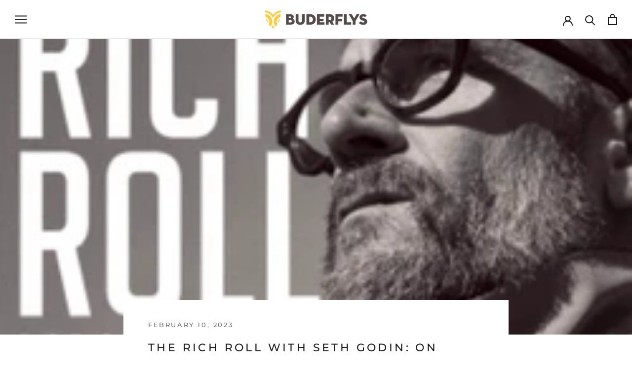

--- FILE ---
content_type: text/css
request_url: https://buderflys.com/cdn/shop/t/37/assets/home.scss.css?v=32723750785686797561654503561
body_size: 1499
content:
.video-container{position:relative;overflow:hidden;width:100%;padding-top:56.25%}.responsive-video{position:absolute;top:0;left:0;bottom:0;right:0;width:100%;height:100%}#header-video{height:100%;object-fit:fill}.btn.btn-yellow{display:inline-block;background-color:#ffcc40!important;color:#6a6a6a!important;font-family:Montserrat,sans-serif;font-weight:500;line-height:1.2;text-transform:uppercase;padding:15px;text-decoration:none!important;cursor:pointer!important}.btn.btn-white{display:inline-block;background-color:#ffcc40!important;color:#fff!important;font-family:Montserrat,sans-serif;font-weight:500;line-height:1;text-transform:uppercase;padding:15px;text-decoration:none!important;cursor:pointer!important}#shopify-section-1635235742ac745333{background-color:#000;background-repeat:no-repeat;background-size:cover;background-position:center;position:relative;z-index:1;overflow-x:hidden}#shopify-section-1635235742ac745333 .Section{min-height:1000px}#shopify-section-1635235742ac745333 #myVideo{position:absolute;z-index:-1;left:50%;transform:translate(-50%);bottom:0;min-width:100%;height:1000px}#shopify-section-1635235742ac745333 .text-container{max-width:450px;margin-left:auto;text-align:left}#shopify-section-1635235742ac745333 .text-container h1{font-family:Nunito Sans,sans-serif;font-weight:300;color:#fff;letter-spacing:.1em;margin-bottom:5px}#shopify-section-1635235742ac745333 .text-container p{font-weight:300;font-size:16px;color:#fff}#shopify-section-1635235742ac745333 .Button--primary:hover{color:#fff}#shopify-section-1635235742ac745333 .next-sec{display:block;position:absolute;left:50%;transform:translate(-50%);max-width:60px;bottom:-30px}#shopify-section-163523569984b02626{border-top:none;position:relative}#shopify-section-163523569984b02626:before{content:"";position:absolute;top:0;left:50%;transform:translate(-50%);background:#ffcc40;height:2px;width:90%}#shopify-section-163523569984b02626 .text-container{max-width:1050px}#shopify-section-163523569984b02626 h2{font-weight:400;font-size:27px;line-height:1.5;letter-spacing:.2em;margin-top:0;margin-bottom:10px}#shopify-section-163523569984b02626 p{font-weight:300;font-size:21px;max-width:930px;margin:0 auto 40px}#shopify-section-163523569984b02626 button{max-width:450px}#shopify-section-163523564705313ead{border-top:none;padding-top:80px;overflow-x:hidden}#shopify-section-163523564705313ead .Section{padding-bottom:0;padding-top:0}#shopify-section-163523564705313ead .flex-body{position:relative;justify-content:space-between}#shopify-section-163523564705313ead .flex-body .prod-img{transform:translate(15%)}#shopify-section-163523564705313ead .flex-body .feature-block{position:absolute;z-index:1;text-align:left}#shopify-section-163523564705313ead .flex-body .feature-block h3{font-family:Nunito Sans,sans-serif;font-weight:700;font-size:19px;letter-spacing:0;line-height:1.5;text-transform:capitalize;margin-bottom:5px}#shopify-section-163523564705313ead .flex-body .feature-block p{font-weight:300;font-size:16px}#shopify-section-163523564705313ead .flex-body .block-1{top:4.5%;left:-3%;max-width:300px}#shopify-section-163523564705313ead .flex-body .block-2{bottom:9.5%;left:17%;max-width:250px}#shopify-section-163523564705313ead .flex-body .block-3{top:15%;right:10%;max-width:260px}#shopify-section-163523564705313ead .flex-body .block-4{top:-10%;left:39%;transform:translate(-50%);max-width:280px}#shopify-section-163523558441636e46{background-repeat:no-repeat;background-size:cover;background-position:center}#shopify-section-163523558441636e46 .text-container{max-width:470px;margin-right:auto}#shopify-section-163523558441636e46 .text-container img{display:block;max-width:60px;margin-bottom:30px}#shopify-section-163523558441636e46 .text-container p.desc{font-weight:600;font-size:20px;color:#fff;margin-bottom:10px}#shopify-section-163523558441636e46 .text-container p.author{font-weight:700;font-size:22px;color:#fff}#shopify-section-1643623890fa2f03e3 .Section.Section--spacingNormal{padding-bottom:0}#shopify-section-1643623890fa2f03e3 h2{font-weight:400;font-size:27px;line-height:1.5;letter-spacing:.2em;margin-top:0;margin-bottom:10px}#shopify-section-1643623890fa2f03e3 p{font-weight:300;font-size:21px;max-width:1000px;margin:0 auto 40px}#shopify-section-1643623890fa2f03e3 video{max-width:700px;margin:0 auto}#shopify-section-1635235562b7bce399{border-top:none}#shopify-section-1635235562b7bce399 .Section{position:relative;padding-top:166px;padding-bottom:420px;background:#f7f7f7}#shopify-section-1635235562b7bce399 .flex-body{display:flex;justify-content:space-between}#shopify-section-1635235562b7bce399 .flex-body .flex-col{width:100%;max-width:50%;flex:0 0 50%}#shopify-section-1635235562b7bce399 .text-container{text-align:left;margin-left:auto}#shopify-section-1635235562b7bce399 .text-container h3{font-weight:500;font-size:27px;line-height:1.5;letter-spacing:.1em;margin-bottom:15px}#shopify-section-1635235562b7bce399 .text-container p{font-size:16px;max-width:605px}#shopify-section-1635235562b7bce399 .text-container ul{list-style-type:none;padding:0;margin:0 0 40px}#shopify-section-1635235562b7bce399 .text-container ul li{font-size:16px}#shopify-section-1635235562b7bce399 .text-container ul li:nth-child(n+2){margin-top:20px}#shopify-section-1635235562b7bce399 img{position:absolute;top:40%;transform:translateY(-50%);left:0%;max-width:45%;width:48vw}#shopify-section-163523548910d578c7{border:0;overflow-x:clip}#shopify-section-163523548910d578c7 .Section{position:relative;padding-top:100px;padding-bottom:150px}#shopify-section-163523548910d578c7 .flex-body{display:flex;justify-content:space-between}#shopify-section-163523548910d578c7 .flex-body .flex-col{width:100%;max-width:50%;flex:0 0 50%}#shopify-section-163523548910d578c7 .text-container{text-align:right;margin-left:auto}#shopify-section-163523548910d578c7 .text-container h3{font-weight:500;font-size:27px;line-height:1.5;letter-spacing:.1em;margin-bottom:15px}#shopify-section-163523548910d578c7 .text-container p{font-size:16px;max-width:570px;margin-left:auto}#shopify-section-163523548910d578c7 .text-container ul{margin:0 0 40px;padding:0;list-style-type:none}#shopify-section-163523548910d578c7 .text-container ul li{font-size:16px}#shopify-section-163523548910d578c7 .text-container ul li:nth-child(n+2){margin-top:20px}#shopify-section-163523548910d578c7 img{position:absolute;top:-100px;right:0;max-width:42%}#shopify-section-16352354336d769070{background-repeat:no-repeat;background-size:cover;background-position:62% 0;border:0}#shopify-section-16352354336d769070 .Section{min-height:1000px}#shopify-section-16352354336d769070 .text-container{max-width:505px;margin-left:auto;text-align:left}#shopify-section-16352354336d769070 .text-container h3{font-weight:500;font-size:27px;line-height:1.5;letter-spacing:.1em;margin-top:0;margin-bottom:15px}#shopify-section-16352354336d769070 .text-container p{font-size:16px;max-width:605px;margin-left:auto}#shopify-section-16352353669e6ac3ed .Section{overflow-x:hidden}#shopify-section-16352353669e6ac3ed .flex-body{display:flex;justify-content:space-between}#shopify-section-16352353669e6ac3ed .flex-body .flex-col{width:100%;max-width:50%;flex:0 0 50%}#shopify-section-16352353669e6ac3ed img{margin-left:70px}#shopify-section-16352353669e6ac3ed .prod-title,#shopify-section-16352353669e6ac3ed .prod-price,#shopify-section-16352353669e6ac3ed .prod-variant{font-weight:500;font-size:16px;color:#545454;letter-spacing:.1em;max-width:360px;margin:0 auto 15px}#shopify-section-16352353669e6ac3ed .prod-title{margin-bottom:10px}#shopify-section-16352353669e6ac3ed .Button--primary{color:#fff}#shopify-section-16352353669e6ac3ed .Button--primary:hover{color:#6a6a6a}#shopify-section-163523528045c9ab44{border:none}#shopify-section-163523528045c9ab44 .Section{padding-top:0;padding-bottom:0}#shopify-section-163523528045c9ab44 .Section .SectionHeader{margin-bottom:20px}#shopify-section-1606793543073c0c0c .Section{padding-top:0}@media only screen and (min-width: 2100px){#shopify-section-1635235562b7bce399 .Section{padding-top:20vw;padding-bottom:20vw}#shopify-section-163523548910d578c7 .Section{padding-top:5vw;padding-bottom:20vw}#shopify-section-163523548910d578c7 img{max-width:40%}#shopify-section-1635235562b7bce399 img{max-width:58%}}@media only screen and (max-width: 2099px) and (min-width: 1700px){#shopify-section-1635235562b7bce399 .Section{padding-top:250px;padding-bottom:550px}#shopify-section-1635235562b7bce399 img{max-width:59%}#shopify-section-163523548910d578c7 .Section{padding-top:150px;padding-bottom:250px}}@media only screen and (max-width: 1300px){#shopify-section-1635235742ac745333 .Section{min-height:850px}#shopify-section-1635235742ac745333 #myVideo{height:850px}#shopify-section-1635235562b7bce399 .Section{position:relative;padding-top:60px;padding-bottom:350px}#shopify-section-163523548910d578c7 .Section{padding-top:80px}#shopify-section-16352354336d769070 .Section{min-height:850px}#shopify-section-163523564705313ead .flex-body .feature-block h3{font-size:16px}#shopify-section-163523564705313ead .flex-body .feature-block p{font-size:13px}#shopify-section-163523564705313ead .flex-body .block-1{max-width:270px}}@media only screen and (max-width: 1199px){#shopify-section-1635235742ac745333 .Section{min-height:750px}#shopify-section-1635235742ac745333 #myVideo{height:750px}#shopify-section-1635235562b7bce399 .Section{position:relative;padding-top:60px;padding-bottom:180px}#shopify-section-163523548910d578c7 .Section{padding-top:60px;padding-bottom:60px}#shopify-section-16352354336d769070 .Section{min-height:750px}#shopify-section-163523564705313ead .flex-body .block-1{top:2.5%;left:0;max-width:220px}#shopify-section-163523564705313ead .flex-body .block-4{top:-12%;left:36%}#shopify-section-163523564705313ead .flex-body .block-3{right:6%}#shopify-section-163523564705313ead .flex-body .block-2{bottom:6%;left:11%}#shopify-section-16352354336d769070{background-position:100% 0}#shopify-section-16352354336d769070 .text-container{max-width:445px}}@media only screen and (min-width: 992px){.d-lg-none{display:none!important}}@media only screen and (max-width: 991px){.d-md-none{display:none!important}.flex-column{flex-direction:column}.flex-column .flex-col{max-width:100%!important;flex:0 0 100%!important}#shopify-section-163523569984b02626:before{content:none}#shopify-section-1635235742ac745333{overflow-x:visible}#shopify-section-1635235742ac745333 #myVideo{position:relative;height:auto;width:100%;border-bottom:2px solid #ffcc40}#shopify-section-1635235742ac745333{background-image:none;background-color:#000;position:relative}#shopify-section-1635235742ac745333 .text-container h1{margin-top:1.2em}#shopify-section-1635235742ac745333 .text-container{margin-right:auto;margin-left:0}#shopify-section-1635235742ac745333 .Section{padding-top:0;min-height:100%}#shopify-section-163523569984b02626 p{font-size:18px}#shopify-section-163523564705313ead .flex-body{display:flex}#shopify-section-163523564705313ead .flex-body .feature-block{position:relative;text-align:center}#shopify-section-163523564705313ead .flex-body .block-1,#shopify-section-163523564705313ead .flex-body .block-2,#shopify-section-163523564705313ead .flex-body .block-3{top:0;left:0;right:0;bottom:0;transform:translate(0);max-width:300px;margin:0 auto 60px}#shopify-section-163523564705313ead img[alt=feature-1],#shopify-section-163523564705313ead img[alt=feature-2],#shopify-section-163523564705313ead img[alt=feature-3]{max-width:70px;max-height:70px;transform:translate(0)}#shopify-section-163523564705313ead img[alt=feature-4]{max-width:110px;max-height:110px;transform:translate(0)}#shopify-section-163523558441636e46{background-color:#00000080;background-blend-mode:overlay}#shopify-section-163523558441636e46 .Section{padding:275px 0 220px}#shopify-section-163523558441636e46 .text-container{margin:0 auto}#shopify-section-1635235562b7bce399 img{position:relative;top:0;transform:translateY(0);left:-40%;max-width:140%}#shopify-section-1635235562b7bce399 .text-container,#shopify-section-163523548910d578c7 .text-container{text-align:center}#shopify-section-1635235562b7bce399 .text-container p,#shopify-section-163523548910d578c7 .text-container p{max-width:100%}#shopify-section-163523548910d578c7 img{position:relative;top:0;right:-50px;max-width:100%}#shopify-section-163523548910d578c7 .flex-body .flex-col:nth-child(2){order:1;margin-top:-150px}#shopify-section-163523548910d578c7 .flex-body .flex-col:nth-child(1){order:2}#shopify-section-16352354336d769070 .text-container h3{position:relative}#shopify-section-16352354336d769070 .text-container h3:before{position:absolute;top:-50px;left:50%;transform:translate(-50%);width:140px;height:10px;background:#555;border-radius:50px}#shopify-section-16352354336d769070 .text-container,#shopify-section-16352354336d769070 .text-container p{max-width:100%;text-align:center}#shopify-section-16352354336d769070{background-position:bottom left;background-size:contain;background-color:#f7f7f7}#shopify-section-16352354336d769070 .Section{min-height:100%;padding-bottom:500px}#shopify-section-16352353669e6ac3ed .flex-body .flex-col:nth-child(2){margin-top:100px}#shopify-section-163523564705313ead .flex-body .feature-block h3{margin-top:1.4em}#shopify-section-163523564705313ead .flex-body .prod-img{margin-bottom:40px}#shopify-section-1643623890fa2f03e3 p{font-size:18px}#shopify-section-1635235562b7bce399 .text-container h3{margin-top:0}#shopify-section-1643623890fa2f03e3 .video-container{padding-top:100%}#shopify-section-163523564705313ead{padding-top:50px}#shopify-section-163523564705313ead .flex-body .prod-img{transform:translate(4%)}}@media only screen and (max-width: 640px){#shopify-section-163523548910d578c7 img{right:-24px}}@media only screen and (max-width: 567px){#shopify-section-16352354336d769070 .Section{padding-bottom:400px}#shopify-section-163523564705313ead img[alt=feature-1],#shopify-section-163523564705313ead img[alt=feature-2],#shopify-section-163523564705313ead img[alt=feature-3]{max-width:60px;max-height:60px}#shopify-section-163523558441636e46 .Section{padding:175px 0 120px}}@media only screen and (max-width: 479px){#shopify-section-16352354336d769070 .Section{padding-bottom:300px}#shopify-section-16352353669e6ac3ed img{margin-left:40px}.ooo-instagram-header .u-h1{font-size:5vw}#shopify-section-163523569984b02626 h2,#shopify-section-1643623890fa2f03e3 h2,#shopify-section-1635235562b7bce399 .text-container h3,#shopify-section-163523548910d578c7 .text-container h3,#shopify-section-16352354336d769070 .text-container h3{font-size:21px}#shopify-section-163523569984b02626 p,#shopify-section-1643623890fa2f03e3 p{font-size:16px}}#section-1654500214a395da10{padding-bottom:0}#section-1654500214a395da10 .SectionHeader{margin-bottom:30px}#shopify-section-16191085934d8c2b14{border-top:none!important}#shopify-section-16191085934d8c2b14 .ooo-instagram{padding-top:30px}.social-icons-home{display:flex;align-items:center;justify-content:center;margin:0!important}.social-icons-home li{list-style-type:none;padding:10px 20px;font-size:35px}
/*# sourceMappingURL=/cdn/shop/t/37/assets/home.scss.css.map?v=32723750785686797561654503561 */
